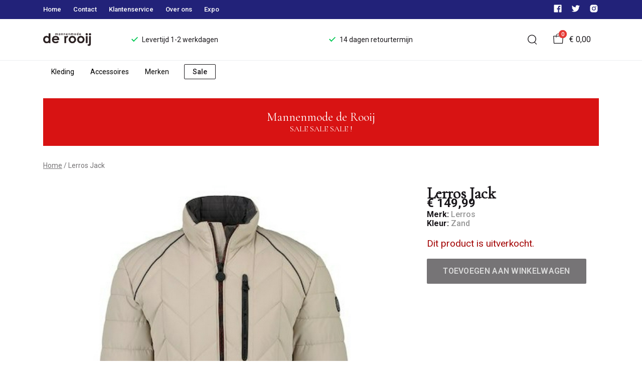

--- FILE ---
content_type: text/html; charset=utf-8
request_url: https://www.mannenmodederooij.nl/lerros-jack-24
body_size: 72906
content:
<!DOCTYPE html>
<html lang="nl">
    <head>
        <meta charset="UTF-8"/><link rel="preconnect" href="https://fonts.googleapis.com">
        <link rel="preconnect" href="https://fonts.gstatic.com" crossorigin>
        <link rel="stylesheet" href="https://fonts.googleapis.com/css?family=DM%20Sans:400,500,600,700,800&amp;display=swap"/><link rel="stylesheet" href="https://fonts.googleapis.com/css?family=Roboto:400,500,600,700&amp;display=swap"/><meta name="viewport" content="width=device-width, initial-scale=1.0"/><link rel="apple-touch-icon" sizes="180x180" href="https://www.mannenmodederooij.nl/media/5344/favicon-1696619265.png?width=180&amp;height=180">
            <link rel="icon" type="image/png" sizes="16x16" href="https://www.mannenmodederooij.nl/media/5344/favicon-1696619265.png?width=16&amp;height=16">
            <link rel="icon" type="image/png" sizes="32x32" href="https://www.mannenmodederooij.nl/media/5344/favicon-1696619265.png?width=32&amp;height=32"><meta name="msapplication-TileColor" content="#ffffff">
        <meta name="theme-color" content="#44464b">
        <link rel="canonical" href="https://www.mannenmodederooij.nl/lerros-jack-24"/><title v-pre>Lerros Jack - Mannenmode de Rooij</title>
        <meta name="description" content=""/>

        
        <script type="application/ld+json">{"@context": "http://schema.org","@type": "Organization","name": "Mannenmode de Rooij"}</script>
        <script type="application/ld+json">{"@context": "http://schema.org","@type": "WebSite","name": "Mannenmode de Rooij","url": "https:\/\/www.mannenmodederooij.nl\/","potentialAction": {"@type": "SearchAction","name": "Search","target": "https:\/\/www.mannenmodederooij.nl\/search?term={term}","query-input": "required name=term"}}</script><script type="application/ld+json">
            {
                "@context": "http:\/\/schema.org",
                "@type": "Store",
                "name": "Mannenmode de Rooij",
                "image": "https:\/\/www.mannenmodederooij.nl\/media\/5341\/logo-1696619265.png?width=500",
                "address": {
                    "@type": "PostalAddress",
                    "addressLocality": "Assen",
                    "postalCode": "9401JE",
                    "streetAddress": "Marktstraat 1",
                    "description": "\nBTW: NL002760897B01\nKVK: 04004860\n",
                    "telephone": "0592 312868",
                    "email": "klantenservice@ivyfashion.nl",
                    "image": "https:\/\/www.mannenmodederooij.nl\/media\/5341\/logo-1696619265.png?width=500"
                },
                "telephone": "0592 312868",
                "url": "https:\/\/www.mannenmodederooij.nl\/",
                "openingHours": ["Maandag 13.00 - 17.30","Dinsdag - Donderdag 09.30 - 17.30","Vrijdag 09.30 - 17.30","Zaterdag 09.30 - 17.00","Koopzondag   2025 ","30  Maart 13.00 - 17.00","25  Mei 13.00 - 17.00","28  September 13.00 - 17.00","26  Oktober 13.00 - 17.00","30  November 13.00 - 17.00","21  December 13.00 - 17.00"," "]
            }
        </script><script type="application/ld+json">
{
    "@context": "http://schema.org",
    "@type": "Product",
    "description": "",
    "name": "Lerros Jack",
    "url": "https:\/\/www.mannenmodederooij.nl\/lerros-jack-24",
    "sku": "4455",
    "brand": "Lerros",
    "additionalProperty": {
        "@type": "PropertyValue",
        "propertyID": "item_group_id",
        "value": "131908"
    },
    "mpn": "4455",
    "image": "https:\/\/www.mannenmodederooij.nl\/media\/5221\/jack-lerros-230929160016-1695996364.jpg",
    "color": "Zand",
    "offers": []
}
</script><meta property="og:title" content="Lerros Jack - Mannenmode de Rooij">
        <meta property="og:type" content="website"/><meta property="og:image" content="https://www.mannenmodederooij.nl/media/5341/logo-1696619265.png?width=500"/><meta property="og:url" content="https://www.mannenmodederooij.nl/lerros-jack-24"/>
        <meta name="twitter:card" content="summary_large_image"/>
        <meta property="og:description" content=""/>
        <meta property="og:site_name" content="Mannenmode de Rooij"/>
        <meta name="twitter:image:alt" content="Mannenmode de Rooij logo"/><style>
    :root {
        --checkout-btn-fw: 400;
         
        --cookie-bar-bg:#000000;
        --cookie-bar-button-bg:#00c853;
        --cookie-bar-button-bg-hover:#00fb68;
        --cookie-bar-button-color:#000000;
        --cookie-bar-button-deny-bg:#c81e00;
        --cookie-bar-button-deny-bg-hover:#d14421;
        --cookie-bar-button-deny-color:#000000;
        --cookie-bar-button-fs:inherit;
        --cookie-bar-button-fw:normal;
        --cookie-bar-color:#ffffff;
        --cookie-bar-fs:0.9rem;
        --cookie-bar-fw:normal;

         
        --color-head:#1a171b;
        --color-primary:#000;
        --color-primary-90:#191919;
        --color-primary-80:#333333;
        --color-primary-70:#4c4c4c;
        --color-primary-60:#666666;
        --color-primary-50:#7f7f7f;
        --color-primary-40:#999999;
        --color-primary-30:#b2b2b2;
        --color-primary-20:#cccccc;
        --color-primary-10:#e5e5e5;
        --color-secondary:#1a171b;
        --color-secondary-90:#312c33;
        --color-secondary-80:#49414c;
        --color-secondary-70:#615665;
        --color-secondary-60:#796b7e;
        --color-secondary-50:#908295;
        --color-secondary-40:#a69baa;
        --color-secondary-30:#bcb4bf;
        --color-secondary-20:#d2cdd4;
        --color-secondary-10:#e8e6e9;
        --color-tertiary:#e53935;
        --color-tertiary-90:#e74c49;
        --color-tertiary-80:#ea605d;
        --color-tertiary-70:#ec7471;
        --color-tertiary-60:#ef8885;
        --color-tertiary-50:#f29b9a;
        --color-tertiary-40:#f4afae;
        --color-tertiary-30:#f7c3c2;
        --color-tertiary-20:#f9d7d6;
        --color-tertiary-10:#fcebea;
        --color-quaternary:#b2ebf2;
        --color-quaternary-90:#8ee1eb;
        --color-quaternary-80:#6ad8e5;
        --color-quaternary-70:#46cfdf;
        --color-quaternary-60:#24c3d7;
        --color-quaternary-50:#1ea3b3;
        --color-quaternary-40:#18828f;
        --color-quaternary-30:#12616b;
        --color-quaternary-20:#0c4147;
        --color-quaternary-10:#062023;
        --color-tile-overlay:#e65905;
        --color-text:#0a0b11;
        --color-text-90:#1b1e2f;
        --color-text-75:#363c5d;
        --color-text-50:#666fa5;

         
        --checkout-font: 'DM Sans';
        --font-size:16px;
        --font-size-tablet:14px;
        --font-size-mobile:14px;
        --font-primary: 'DM Sans';
        --font-secondary-fs:1rem;
        --font-secondary-lh:1.5;
        --font-secondary: 'Roboto';
        --font-weight-head:700;
        --h1-fw:800;
        --h2-fw:800;
        --h5-fw:800;
        --h3-fs:2.25rem;
        --h3-fw:700;

         
        --banner-bg:#000;
        --banner-color:#fff;
        --banner-fs:1rem;
        --banner-title-fs:1.5rem;
        --banner-title-fw:500;
        --banner-title-lh:1.2;
        --banner-text-lh:1.2;

         
        --notification-bg:#352e37;
        --notification-color:#fff;
        --notification-fs:13px;
        --notification-title-fs:13px;
        --notification-title-fw:600;

         
        --top-notification-title-color:#fff;
        --top-notification-text-color:#fff;
        --top-notification-link-color:#2f9cf0;

         
        --blog-date-fs:1.15rem;
        --blog-date-fw:700;
        --blog-description-color:var(--color-text-50);
        --blog-description-fs:1.15rem;
        --blog-title-fs:1.5rem;
        --blog-title-fw:700;

         
        --breadcrumbs-arrow-color:#858585;
        --breadcrumbs-border-color:var(--color-border);
        --breadcrumbs-font:var(--font-secondary);
        --breadcrumbs-text-color:var(--color-text);
        --btn-bdr:2px;
        --btn-bg:var(--color-primary);
        --btn-hover-bg-color:var(--color-primary-90);
        --btn-border:none;
        --btn-border-hover:none;
        --btn-color:#ffffff;
        --btn-color-hover:#ffffff;
        --btn-font:var(--font-secondary);
        --btn-fw:600;
        --btn-sec-bdr:2px;
        --btn-sec-bg:var(--color-secondary);
        --btn-sec-bg-hover:var(--color-secondary-90);
        --btn-sec-border:none;
        --btn-sec-border-hover:none;
        --btn-sec-color:#ffffff;
        --btn-sec-color-hover:#ffffff;
        --btn-sec-font:var(--font-secondary);
        --btn-sec-fw:500;
        --btn-sec-td:none;
        --btn-sec-td-hover:none;
        --btn-td:none;
        --btn-td-hover:none;
        --color-background:#f9f9f9;
        --color-bg:#f2f2f2;
        --color-border:#d9d9d9;
        --color-error:#a30404;
        --color-head:var(--color-secondary);
        --color-success:#04a31e;
        --color-text:var(--color-secondary);
        --color-text-50:#979797;
        --color-text-75:#767476;
        --color-tile-overlay:#e65905;
        --contact-input-bg:#ffffff;
        --font-primary:'Cormorant Garamond', serif;
        --font-secondary:'Roboto';
        --font-secondary-fs:0.875em;
        --font-size:16px;
        --h1-font:var(--font-primary);
        --h1-fs:3rem;
        --h2-font:var(--font-primary);
        --h2-fs:2.6125rem;
        --h3-font:var(--font-primary);
        --h4-font:var(--font-primary);
        --h4-fs:1.75rem;
        --h4-fw:500;
        --h5-font:var(--font-primary);
        --h5-fs:1.5rem;
        --h6-font:var(--font-secondary);
        --h6-fs:1.25rem;
        --h6-fw:bold;
        --h7-font:var(--font-secondary);
        --h7-fs:1rem;
        --h7-fw:bold;
        --input-bdr:2px;
        --input-bg:#ffffff;
        --input-border:1px solid var(--color-border);
        --input-color:var(--color-text);
        --input-filled-bdr:2px;
        --input-filled-bg:var(--color-bg);
        --input-filled-border:none;
        --input-filled-color:var(--color-text);
        --input-filled-font:var(--font-secondary);
        --input-filled-fw:normal;
        --input-filled-placeholder:var(--color-text-50);
        --input-filled-td:none;
        --input-font:var(--font-secondary);
        --input-fw:normal;
        --input-placeholder:var(--color-text-50);
        --input-td:none;
        --link-color:#e65905;
        --link-color-hover:var(--color-primary);
        --link-font:var(--font-secondary);
        --link-fw:500;
        --link-td:none;
        --link-td-hover:underline;
        --settings-container-size:1140px;
        --settings-header-container-size:1140px;
        --tile-bg:#ffffff;
        --tile-heading-color:#1a171b;
        --tile-heading-font:var(--font-primary);
        --tile-heading-fs:1.3125rem;
        --tile-heading-fw:var(--h3-fw);

         
        --cart-price-fs:0.8rem;
        --cart-price-fw:500;
        --cart-product-fs:0.8rem;
        --cart-product-fw:400;
        --cart-product-title-fs:1rem;
        --cart-product-title-fw:500;
        --checkout-border-color:var(--color-border);
        --checkout-btn-bdr:var(--btn-bdr);
        --checkout-btn-bg:#e65905;
        --checkout-btn-border:var(--btn-border);
        --checkout-btn-font:var(--btn-font);
        --checkout-btn-fs:1em;
        --checkout-btn-fw:var(--btn-fw);
        --checkout-btn-td:none;
        --checkout-cart-item-fs:0.9rem;
        --checkout-cart-title-fs:1rem;
        --checkout-cart-title-fw:800;
        --checkout-confirm-button:var(--btn-bg);
        --checkout-font:var(--font-secondary);
        --checkout-fs:1em;
        --checkout-input-bg:#f3f3f3;
        --checkout-link:#2f9cf0;
        --checkout-payment-option-active-bg:#fff1e8;
        --checkout-payment-option-active-border-color:#e65905;
        --checkout-sendmethod-bg-active:#fff1e8;
        --checkout-sendmethod-border-active:1px solid #e65905;
        --checkout-sendmethod-color-active:#333;
        --checkout-sendmethod-icon-active:5px solid #e65905;

         
        --filter-title-color:var(--color-head);
        --filter-title-font:var(--h1-font);
        --filter-title-fs:1rem;
        --filter-title-transform:uppercase;

         
        --footer-main-bg:var(--color-secondary);
        --footer-main-border:none;
        --footer-main-color:#ffffff;
        --footer-main-head-color:var(--footer-main-color);
        --footer-main-head-font:var(--h5-font);
        --footer-main-head-fs:1.5rem;
        --footer-main-head-fw:var(--h5-fw);
        --footer-main-head-small-fs:1rem;
        --footer-main-menu-color:var(--footer-main-color);
        --footer-main-menu-color-hover:var(--footer-main-color);
        --footer-main-menu-font:var(--font-secondary);
        --footer-main-menu-fs:inherit;
        --footer-main-menu-fw:700;
        --footer-main-menu-td:none;
        --footer-main-menu-td-hover:underline;
        --footer-main-txt-color:rgba(255, 255, 255, 0.7);
        --footer-main-txt-font:var(--font-secondary);
        --footer-main-txt-fs:0.813rem;
        --footer-main-txt-fw:normal;
        --footer-main-txt-lh:1.5;
        --footer-main-txt-opacity:inherit;
        --footer-social-color:var(--footer-main-txt-color);
        --footer-social-color-hover:#ffffff;
        --footer-sub-txt-color:var(--footer-main-txt-color);

         
        --header-bg:#ffffff;
        --header-cart-count-bg:var(--color-tertiary);
        --header-cart-count-border:none;
        --header-cart-count-color:#ffffff;
        --header-center-bg:transparent;
        --header-center-color:#1a171b;
        --header-center-margin:12px 0;
        --header-center-mobile-margin:24px 0;
        --header-container-size:1140px;
        --header-dropdown-bg:#ffffff;
        --header-dropdown-color:var(--color-text);
        --header-dropdown-heading-color:var(--color-head);
        --header-dropdown-heading-font:var(--h6-font);
        --header-dropdown-heading-fw:var(--h6-fw);
        --header-dropdown-item-color:var(--color-text-75);
        --header-dropdown-item-color-hover:var(--color-text);
        --header-dropdown-item-font:var(--font-secondary);
        --header-dropdown-item-fs:.875rem;
        --header-dropdown-item-fw:normal;
        --header-dropdown-item-lh:1.22;
        --header-dropdown-item-td:none;
        --header-dropdown-item-td-hover:underline;
        --header-logo-padding-bottom:none;
        --header-logo-padding-left:none;
        --header-logo-padding-right:none;
        --header-logo-padding-top:none;
        --header-logo-width:176px;
        --header-logo-width-mobile:62px;
        --header-main-logo-align-items:inherit;
        --header-main-logo-display:inherit;
        --header-main-logo-justify-content:inherit;
        --header-nav-bg:#ffffff;
        --header-nav-border:1px solid #edeef0;
        --header-nav-border-bottom:none;
        --header-nav-border-top:1px solid #edeef0;
        --header-nav-center-border-bottom:none;
        --header-nav-center-border-top:none;
        --header-nav-inner-bg:transparent;
        --header-nav-item-bg:#ffffff;
        --header-nav-item-bg-hover:#1e191a;
        --header-nav-item-border:none;
        --header-nav-item-border-hover:none;
        --header-nav-item-color:#000000;
        --header-nav-item-color-hover:#ffffff;
        --header-nav-item-font:var(--font-secondary);
        --header-nav-item-fs:0.875rem;
        --header-nav-item-fw:normal;
        --header-nav-item-fw-hover:normal;
        --header-nav-item-td:none;
        --header-nav-item-td-hover:none;
        --header-nav-mobile-border-color:var(--color-border);
        --header-nav-mobile-hamburger-color:black;
        --header-nav-mobile-new-bdr:2px;
        --header-nav-mobile-new-bg:var(--color-thirtiary);
        --header-nav-mobile-new-bg-hover:var(--color-thirtiary-90);
        --header-nav-mobile-new-border:none;
        --header-nav-mobile-new-color:var(--header-nav-mobile-text-color);
        --header-nav-mobile-new-color-hover:#ffffff;
        --header-nav-mobile-new-font:var(--font-secondary);
        --header-nav-mobile-new-fw:500;
        --header-nav-mobile-sale-bdr:2px;
        --header-nav-mobile-sale-bg:var(--color-tertiary);
        --header-nav-mobile-sale-bg-hover:var(--color-tertiary-90);
        --header-nav-mobile-sale-border:none;
        --header-nav-mobile-sale-color:#ffffff;
        --header-nav-mobile-sale-color-hover:#ffffff;
        --header-nav-mobile-sale-font:var(--font-secondary);
        --header-nav-mobile-sale-fw:500;
        --header-nav-mobile-text-color:var(--color-text);
        --header-nav-new-bdr:2px;
        --header-nav-new-bg:none;
        --header-nav-new-bg-hover:var(--color-quaternary);
        --header-nav-new-border:1px solid var(--color-tertiary);
        --header-nav-new-color:var(--header-nav-mobile-text-color);
        --header-nav-new-color-hover:var(--header-nav-mobile-text-color);
        --header-nav-new-font:var(--font-secondary);
        --header-nav-new-fs:0.875rem;
        --header-nav-new-fw:500;
        --header-nav-new-td:inherit;
        --header-nav-new-td-hover:none;
        --header-nav-sale-bdr:2px;
        --header-nav-sale-bg:none;
        --header-nav-sale-bg-hover:var(--color-tertiary);
        --header-nav-sale-border:1px solid var(--color-secondary);
        --header-nav-sale-color:var(--color-secondary);
        --header-nav-sale-color-hover:#ffffff;
        --header-nav-sale-font:var(--font-secondary);
        --header-nav-sale-fs:0.875rem;
        --header-nav-sale-fw:500;
        --header-nav-sale-td:inherit;
        --header-nav-sale-td-hover:none;
        --header-top-bg:#222279;
        --header-top-border-bottom:none;
        --header-top-border-bottom-inner:none;
        --header-top-color:var(--color-text);
        --header-top-font:var(--font-secondary);
        --header-top-fw:500;
        --header-top-link-color:#ffffff;
        --header-top-link-color-hover:#ffffff;
        --header-top-link-fw:inherit;
        --header-top-nav-fs:0.8125rem;
        --header-top-social-color:#ffffff;
        --header-top-social-color-hover:#ffffff;
        --header-usps-color:var(--color-text);
        --header-usps-font:var(--font-secondary);
        --header-usps-fs:0.875rem;
        --header-usps-fw:400;
        --header-usps-icon-color:#00c853;

         
        --newsletter-bg:#ffffff;
        --newsletter-border:1px solid #edeef0;
        --newsletter-border-top:none;
        --newsletter-cta-bg:var(--btn-bg);
        --newsletter-cta-bg-hover:var(--btn-bg-hover);
        --newsletter-cta-color:var(--btn-color);
        --newsletter-cta-color-hover:var(--btn-color-hover);
        --newsletter-cta-fw:inherit;
        --newsletter-cta-text-transform:none;
        --newsletter-form-bg:#ffffff;
        --newsletter-form-input-border:none;
        --newsletter-form-input-color:inherit;
        --newsletter-form-input-opacity:inherit;
        --newsletter-heading-color:#0575cb;
        --newsletter-heading-font:var(--h1-font);
        --newsletter-heading-fs:2.250em;
        --newsletter-heading-fw:var(--h1-fw);
        --newsletter-inner-bg:var(--newsletter-bg);
        --newsletter-inner-border:none;
        --newsletter-text-color:var(--color-text-75);
        --newsletter-text-font:var(--font-secondary);
        --newsletter-text-fs:0.938em;
        --newsletter-text-fw:normal;
        --newsletter-text-opacity:inherit;
        --newsletter-text-transform:none;

         
        --order-btn-bg:#E65905;
        --order-btn-bg-hover:#fb7223;
        --order-btn-border-color:#cd4f04;
        --order-btn-color:#ffffff;
        --order-btn-color-hover:#ffffff;
        --order-btn-disabled-color:#d9d9d9;
        --order-btn-disabled-bg:#767476;

         
        --product-desc-heading-color:var(--color-head);
        --product-desc-heading-font:var(--h1-font);
        --product-desc-heading-fw:800;
        --product-desc-heading-fs:2rem;
        --product-desc-heading-fs-mobile:1.6rem;
        --product-desc-text-color:var(--color-text-50);
        --product-desc-text-font:var(--font-secondary);
        --product-desc-text-fw:normal;
        --product_desc_text_lh:1.5;
        --product-detail-link-color:var(--link-color);
        --product-detail-nav-fs:1.2rem;
        --product-detail-nav-fw:500;
        --product-detail-nav-highlight:var(--color-secondary);
        --product-detail-sold-out-color:var(--color-error);
        --product-detail-sold-out-fs:1.2rem;
        --product-price-color:var(--color-text);
        --product-price-font:var(--font-secondary);
        --product-price-fw:bold;
        --product-price-label-color:var(--color-text-50);
        --product-price-label-font:var(--font-secondary);
        --product-price-label-fw:500;
        --product-price-sale-color:var(--color-thirtiary);
        --product-tile-border:var(--color-border);
        --product-tile-font:var(--font-secondary);
        --product-tile-new-bg:var(--color-secondary);
        --product-tile-new-color:#fff;
        --product-tile-price-color:var(--product-tile-title-color);
        --product-tile-price-justify:inherit;
        --product-tile-price-sale-color:var(--color-thirtiary);
        --product-tile-sale-bg:var(--color-thirtiary);
        --product-tile-sale-color:#fff;
        --product-tile-sale-tag-bg:#e53935;
        --product-tile-sale-tag-color:#ffffff;
        --product-tile-sale-percentage-tag-color:#fff;
        --product-tile-sale-percentage-tag-bg:#e53935;
        --product-tile-text-align:inherit;
        --product-tile-title-color:var(--color-secondary);
        --product-tile-title-fs:13px;
        --product-tile-title-weight:500;
        --product-tile-title-lh:1;
        --product-tile-variants-display-mobile:none;
        --product-usps-icon-color:#00c853;
        --product-usps-text-color:var(--color-text);
        --product-usps-text-font:var(--font-secondary);
        --product-usps-text-fs:1rem;
        --product-usps-text-fw:normal;
        --product-variant-color:var(--color-secondary);

        --product-overview-grid-template-columns:6;
        --product-overview-grid-template-columns-lg:4;
        --product-overview-grid-column-gap:;
        --product-overview-grid-row-gap:;


        --category-title-font:var(--h1-font);
        --category-title-fw:var(--h1-fw);
        --category-title-color:var(--color-head);
        --category-title-fs:clamp(24px, 21.7142857143px + .7142857143vw, 32px);
    }
</style>

<script type="text/javascript">var EventBus=function(){function i(t){t===void 0&&(t="event-bus"),this.history=[],this.eventTarget=document.appendChild(document.createComment(t))}return i.prototype.on=function(t,e,n){var o;n===void 0&&(n=!0),n&&((o=this.history[t])!==null&&o!==void 0?o:[]).forEach(function(r){e(r)}),this.eventTarget.addEventListener(t,e)},i.prototype.once=function(t,e){this.eventTarget.addEventListener(t,e,{once:!0})},i.prototype.off=function(t,e){this.eventTarget.removeEventListener(t,e)},i.prototype.emit=function(t,e){var n=new CustomEvent(t,{detail:e});return this.history[t]===void 0&&(this.history[t]=[]),this.history[t].push(n),this.eventTarget.dispatchEvent(n)},i}(),eventbus=new EventBus;</script>

        <script type="module" crossorigin src="/public/index.b7e52fbf.js"></script>
        <link rel="stylesheet" href="/public/main.b815f6d6.css">
        <script type="text/javascript">
            var t = {"cart.button.close":"Sluit winkelwagen","cart.empty.text":"Uw winkelwagen is leeg.","collection.filter.button_apply":"Toepassen","collection.filter.button_clear":"Wissen","collection.filter.button_close":"Sluiten","collection.filter.button_reset_filters":"Reset filters","collection.filter.chosen_filters":"Chosen filters","collection.filter.title":"Filter","collection.product_overview.button_back":"Terug naar de homepagina","collection.product_overview.no_products_found":"Geen producten gevonden","collection.product_overview.search_title":"Zoekresultaten voor '{{term}}'","collection.product_overview.title":"Collectie","collection.product_overview.total":"{{total}} resultaten","collection.products.show_all_products":"Bekijk alles van {{collection}}","collection.sorting.manual":"Relevantie","collection.sorting.newest":"Nieuwste eerst","collection.sorting.oldest":"Oudste eerst","collection.sorting.price_high":"Prijs hoog - laag","collection.sorting.price_low":"Prijs laag - hoog","contact.error.already_submitted":"Contactformulier is verstuurd","contact.error.general":"Er ging iets fout bij het versturen van het contactformulier","contact.form.button_submit":"Versturen","contact.form.field_comment_label":"Vraag","contact.form.field_email_label":"E-mail","contact.form.field_name_label":"Naam","contact.form.field_phone_label":"Telefoonnummer (optioneel)","contact.form.title":"Contactgegevens","contact.general.title":"Contact","contact.message.already_submitted":"Contactformulier is verstuurd","contact.opening_hours.title":"Openingstijden","error.default.description":"Er ging iets fout!","error.default.title":"Error","global.error.text":"Er is iets fout gegaan.","global.error.title":"Fout","global.not_found.text":"De pagina die u zoekt bestaat niet.","global.not_found.title":"Pagina niet gevonden","global.price.free":"Free","global.search.button_search":"Zoeken","global.search.label":"Zoeken","global.search.placeholder":"Zoek voor producten","global.shop.go_to_home":"Naar de homepagina","global.shop.title":"Mannenmode de Rooij","global.social.follow_us":"Volg ons","menu.mobile.title":"Menu","menu.mobile.visit":"Ga naar {{title}}","newsletter.default.description":"Schrijf je hier in voor de nieuwsbrief en blijf op de hoogte van de laatste trend!","newsletter.default.disclaimer":"","newsletter.default.label":"E-mailadres","newsletter.default.placeholder":"Jouw e-mailadres!","newsletter.default.subscribe_button":"Aanmelden","newsletter.default.title":"Blijf op de hoogte","newsletter.message.error":"Inschrijven voor de nieuwsbrief is mislukt.","newsletter.message.success":"U bent ingeschreven voor de nieuwsbrief!","product.price.sale_from":"{{price}}","product.tags.new":"Nieuw","product.tags.sale":"Sale","product_detail.description.area_label":"Productomschrijving","product_detail.description.hide":"Verberg","product_detail.description.section":"Productomschrijving","product_detail.description.show_more":"Meer tonen","product_detail.description.title":"Omschrijving","product_detail.product_info.area_label":"Productinformatie","product_detail.product_info.product_number":"Productnummer","product_detail.product_info.section":"Productinformatie","product_detail.product_info.sold_out":"Dit product is uitverkocht.","product_detail.product_info.title":"Productinformatie","top_notification.button.close":"Sluiten"};
            var translate = function(k, r = {}) {
                var m = k;
                if (typeof t === 'object' && k in t) {
                    m = t[k];
                }
                Object.keys(r).map((find) => {
                    m = m.replace("{{" + find + "}}", r[find])
                });
                return m
            }
            window.translate = translate;
        </script>
        <script type="text/javascript">
            window.searchRoute = "https://www.mannenmodederooij.nl/search";

            window.generateRoute = function(name) {
                if (name == 'cart') {
                    return "https://www.mannenmodederooij.nl/cart";
                }

                if (name == 'checkout') {
                    return "https://www.mannenmodederooij.nl/checkout";
                }

                if (name == 'homepage') {
                    return "https://www.mannenmodederooij.nl/";
                }

                if (name == 'checkout_pickup_point_postnl') {
                    return '/checkout/postnl_pickup' + window.location.search;
                }
            };
        </script><!--- Replaces font(s): 'Cormorant Garamond' --->

                          <link href="https://fonts.googleapis.com/css2?family=Cormorant+Garamond&amp;display=swap" rel="stylesheet"></head>
    <body><section id="app" v-cloak>
        <notifications position="top center" style="padding-top: 1em;" width="50%"></notifications><header class="o-header">
            <div class="o-header__main">
                <div class="m-header-top u-visible@lg">
                <div class="m-header-top__inner o-container o-container--header">
                    <base-top-menu :menu-items="[{&#34;items&#34;:null,&#34;name&#34;:&#34;Home&#34;,&#34;tags&#34;:[],&#34;url&#34;:&#34;/&#34;},{&#34;items&#34;:null,&#34;name&#34;:&#34;Contact&#34;,&#34;tags&#34;:[],&#34;url&#34;:&#34;https://www.mannenmodederooij.nl/contact&#34;},{&#34;items&#34;:null,&#34;name&#34;:&#34;Klantenservice&#34;,&#34;tags&#34;:[],&#34;url&#34;:&#34;https://www.mannenmodederooij.nl/klantenservice&#34;},{&#34;items&#34;:null,&#34;name&#34;:&#34;Over ons&#34;,&#34;tags&#34;:[],&#34;url&#34;:&#34;https://www.mannenmodederooij.nl/over-ons&#34;},{&#34;items&#34;:null,&#34;name&#34;:&#34;Expo&#34;,&#34;tags&#34;:[],&#34;url&#34;:&#34;https://www.mannenmodederooij.nl/expo&#34;}]"></base-top-menu>
                    <div class="m-header-top__right">
                        <div class="m-header__reviews"></div>
                        <base-social-icons :social-media-icons="[{&#34;type&#34;:&#34;facebook&#34;,&#34;url&#34;:&#34;https://www.facebook.com/mannenmodederooij/&#34;},{&#34;type&#34;:&#34;twitter&#34;,&#34;url&#34;:&#34;https://twitter.com/info_rooij&#34;},{&#34;type&#34;:&#34;instagram&#34;,&#34;url&#34;:&#34;https://www.instagram.com/mannenmodederooij&#34;}]"></base-social-icons>
                        <div class="m-header-language-select"></div>
                    </div>
                </div>
                </div>

                <div class="m-header-center headroom" ref="header">
                <div class="m-header-center__inner o-container o-container--header">
                    <base-mobile-menu-button></base-mobile-menu-button><base-logo shop-name="Mannenmode de Rooij" :logo-link="&#34;https://www.mannenmodederooij.nl/media/5341/logo-1696619265.png&#34;" :height="88" :width="268"></base-logo><base-usps :usps="[&#34;Levertijd 1-2 werkdagen&#34;,&#34;14 dagen retourtermijn&#34;]"></base-usps>
                    <ul class="m-header-center__icon-list" aria-label="Zoeken">
                    <li class="m-header-center__icon-item" data-searchbar="">
                        <base-search-button></base-search-button>
                    </li>
                    <li class="m-header-center__icon-item">
                        <base-cart-button></base-cart-button>
                    </li>
                    </ul>
                </div>
                </div>

                <div class="kiyohStarsMobile"></div>
                <base-mobile-usps :usps="[&#34;Levertijd 1-2 werkdagen&#34;,&#34;14 dagen retourtermijn&#34;]"></base-mobile-usps>
                <div class="m-header-nav u-visible@lg">
                <div class="o-container o-container--header">
                    <base-main-menu :menu-items="[{&#34;items&#34;:[{&#34;items&#34;:[{&#34;items&#34;:null,&#34;name&#34;:&#34;Truien en Vesten&#34;,&#34;tags&#34;:[],&#34;url&#34;:&#34;https://www.mannenmodederooij.nl/kleding/truien-en-vesten&#34;},{&#34;items&#34;:null,&#34;name&#34;:&#34;Sweatshirts&#34;,&#34;tags&#34;:[],&#34;url&#34;:&#34;https://www.mannenmodederooij.nl/kleding/sweatshirts&#34;},{&#34;items&#34;:null,&#34;name&#34;:&#34;Polo&#39;s en T-shirts&#34;,&#34;tags&#34;:[],&#34;url&#34;:&#34;https://www.mannenmodederooij.nl/kleding/polos-en-t-shirts&#34;},{&#34;items&#34;:null,&#34;name&#34;:&#34;Overhemden&#34;,&#34;tags&#34;:[],&#34;url&#34;:&#34;https://www.mannenmodederooij.nl/kleding/t-shirts&#34;},{&#34;items&#34;:null,&#34;name&#34;:&#34;Broeken&#34;,&#34;tags&#34;:[],&#34;url&#34;:&#34;https://www.mannenmodederooij.nl/kleding/broeken&#34;},{&#34;items&#34;:null,&#34;name&#34;:&#34;Jeans&#34;,&#34;tags&#34;:[],&#34;url&#34;:&#34;https://www.mannenmodederooij.nl/kleding/jeans&#34;},{&#34;items&#34;:null,&#34;name&#34;:&#34;Shorts&#34;,&#34;tags&#34;:[],&#34;url&#34;:&#34;https://www.mannenmodederooij.nl/kleding/shorts&#34;},{&#34;items&#34;:null,&#34;name&#34;:&#34;Jassen en Jacks&#34;,&#34;tags&#34;:[],&#34;url&#34;:&#34;https://www.mannenmodederooij.nl/kleding/jassen-en-jacks&#34;},{&#34;items&#34;:null,&#34;name&#34;:&#34;Kolberts en Kostuums&#34;,&#34;tags&#34;:[],&#34;url&#34;:&#34;https://www.mannenmodederooij.nl/kleding/kolberts-en-kostuums&#34;},{&#34;items&#34;:null,&#34;name&#34;:&#34;Spencer&#34;,&#34;tags&#34;:[],&#34;url&#34;:&#34;https://www.mannenmodederooij.nl/kleding/spencer&#34;},{&#34;items&#34;:null,&#34;name&#34;:&#34;Serafino&#34;,&#34;tags&#34;:[],&#34;url&#34;:&#34;https://www.mannenmodederooij.nl/kleding/serafino&#34;},{&#34;items&#34;:null,&#34;name&#34;:&#34;Bodywarmer&#34;,&#34;tags&#34;:[],&#34;url&#34;:&#34;https://www.mannenmodederooij.nl/kleding/bodywarmer&#34;},{&#34;items&#34;:null,&#34;name&#34;:&#34;Gilets&#34;,&#34;tags&#34;:[],&#34;url&#34;:&#34;https://www.mannenmodederooij.nl/kleding/gilets&#34;},{&#34;items&#34;:null,&#34;name&#34;:&#34;Overshirt&#34;,&#34;tags&#34;:[],&#34;url&#34;:&#34;https://www.mannenmodederooij.nl/kleding/overshirt&#34;}],&#34;name&#34;:&#34;Categorieën&#34;,&#34;tags&#34;:[],&#34;url&#34;:&#34;https://www.mannenmodederooij.nl/kleding&#34;},{&#34;items&#34;:[{&#34;items&#34;:null,&#34;name&#34;:&#34;Baileys&#34;,&#34;tags&#34;:[],&#34;url&#34;:&#34;https://www.mannenmodederooij.nl/baileys-1/kleding&#34;},{&#34;items&#34;:null,&#34;name&#34;:&#34;Boston Brothers&#34;,&#34;tags&#34;:[],&#34;url&#34;:&#34;https://www.mannenmodederooij.nl/boston-brothers/kleding&#34;},{&#34;items&#34;:null,&#34;name&#34;:&#34;Brax&#34;,&#34;tags&#34;:[],&#34;url&#34;:&#34;https://www.mannenmodederooij.nl/brax/kleding&#34;},{&#34;items&#34;:null,&#34;name&#34;:&#34;Bugatti&#34;,&#34;tags&#34;:[],&#34;url&#34;:&#34;https://www.mannenmodederooij.nl/bugatti/kleding&#34;},{&#34;items&#34;:null,&#34;name&#34;:&#34;Cabano&#34;,&#34;tags&#34;:[],&#34;url&#34;:&#34;https://www.mannenmodederooij.nl/cabano/kleding&#34;},{&#34;items&#34;:null,&#34;name&#34;:&#34;Casamoda&#34;,&#34;tags&#34;:[],&#34;url&#34;:&#34;https://www.mannenmodederooij.nl/casamoda/kleding&#34;},{&#34;items&#34;:null,&#34;name&#34;:&#34;Cavani&#34;,&#34;tags&#34;:[],&#34;url&#34;:&#34;https://www.mannenmodederooij.nl/cavani/kleding&#34;},{&#34;items&#34;:null,&#34;name&#34;:&#34;Chris Cayne&#34;,&#34;tags&#34;:[],&#34;url&#34;:&#34;https://www.mannenmodederooij.nl/chris-cayne/kleding&#34;},{&#34;items&#34;:null,&#34;name&#34;:&#34;Culture&#34;,&#34;tags&#34;:[],&#34;url&#34;:&#34;https://www.mannenmodederooij.nl/culture/kleding&#34;},{&#34;items&#34;:null,&#34;name&#34;:&#34;Digel&#34;,&#34;tags&#34;:[],&#34;url&#34;:&#34;https://www.mannenmodederooij.nl/digel/kleding&#34;},{&#34;items&#34;:null,&#34;name&#34;:&#34;DNR&#34;,&#34;tags&#34;:[],&#34;url&#34;:&#34;https://www.mannenmodederooij.nl/donders/kleding&#34;},{&#34;items&#34;:null,&#34;name&#34;:&#34;Eden Valley&#34;,&#34;tags&#34;:[],&#34;url&#34;:&#34;https://www.mannenmodederooij.nl/eden-valley/kleding&#34;},{&#34;items&#34;:null,&#34;name&#34;:&#34;Falabella&#34;,&#34;tags&#34;:[],&#34;url&#34;:&#34;https://www.mannenmodederooij.nl/cornalli/kleding&#34;},{&#34;items&#34;:null,&#34;name&#34;:&#34;Fellows United&#34;,&#34;tags&#34;:[],&#34;url&#34;:&#34;https://www.mannenmodederooij.nl/fellows-united/kleding&#34;},{&#34;items&#34;:null,&#34;name&#34;:&#34;Gate One&#34;,&#34;tags&#34;:[],&#34;url&#34;:&#34;https://www.mannenmodederooij.nl/gate-one/kleding&#34;},{&#34;items&#34;:null,&#34;name&#34;:&#34;Giordano&#34;,&#34;tags&#34;:[],&#34;url&#34;:&#34;https://www.mannenmodederooij.nl/giordano/kleding&#34;},{&#34;items&#34;:null,&#34;name&#34;:&#34;Girav&#34;,&#34;tags&#34;:[],&#34;url&#34;:&#34;https://www.mannenmodederooij.nl/girav/kleding&#34;},{&#34;items&#34;:null,&#34;name&#34;:&#34;Crossfield&#34;,&#34;tags&#34;:[],&#34;url&#34;:&#34;https://www.mannenmodederooij.nl/grossfield/kleding&#34;},{&#34;items&#34;:null,&#34;name&#34;:&#34;Le Dub&#34;,&#34;tags&#34;:[],&#34;url&#34;:&#34;https://www.mannenmodederooij.nl/le-dub/kleding&#34;},{&#34;items&#34;:null,&#34;name&#34;:&#34;Lerros&#34;,&#34;tags&#34;:[],&#34;url&#34;:&#34;https://www.mannenmodederooij.nl/lerros/kleding&#34;},{&#34;items&#34;:null,&#34;name&#34;:&#34;Manderley&#34;,&#34;tags&#34;:[],&#34;url&#34;:&#34;https://www.mannenmodederooij.nl/manderley/kleding&#34;},{&#34;items&#34;:null,&#34;name&#34;:&#34;Meyer&#34;,&#34;tags&#34;:[],&#34;url&#34;:&#34;https://www.mannenmodederooij.nl/meyer/kleding&#34;},{&#34;items&#34;:null,&#34;name&#34;:&#34;Milestone&#34;,&#34;tags&#34;:[],&#34;url&#34;:&#34;https://www.mannenmodederooij.nl/milestone/kleding&#34;},{&#34;items&#34;:null,&#34;name&#34;:&#34;Nickel&#34;,&#34;tags&#34;:[],&#34;url&#34;:&#34;https://www.mannenmodederooij.nl/nickel/kleding&#34;},{&#34;items&#34;:null,&#34;name&#34;:&#34;Olymp&#34;,&#34;tags&#34;:[],&#34;url&#34;:&#34;https://www.mannenmodederooij.nl/olymp/kleding&#34;},{&#34;items&#34;:null,&#34;name&#34;:&#34;R.B. Boston&#34;,&#34;tags&#34;:[],&#34;url&#34;:&#34;https://www.mannenmodederooij.nl/rb-boston/kleding&#34;},{&#34;items&#34;:null,&#34;name&#34;:&#34;Redmond&#34;,&#34;tags&#34;:[],&#34;url&#34;:&#34;https://www.mannenmodederooij.nl/redmond/kleding&#34;},{&#34;items&#34;:null,&#34;name&#34;:&#34;Reset&#34;,&#34;tags&#34;:[],&#34;url&#34;:&#34;https://www.mannenmodederooij.nl/reset/kleding&#34;},{&#34;items&#34;:null,&#34;name&#34;:&#34;Slater T-Shirts&#34;,&#34;tags&#34;:[],&#34;url&#34;:&#34;https://www.mannenmodederooij.nl/slater-t-shirts/kleding&#34;},{&#34;items&#34;:null,&#34;name&#34;:&#34;Thomas Goodwin&#34;,&#34;tags&#34;:[],&#34;url&#34;:&#34;https://www.mannenmodederooij.nl/thomas-goodwin/kleding&#34;},{&#34;items&#34;:null,&#34;name&#34;:&#34;Venti&#34;,&#34;tags&#34;:[],&#34;url&#34;:&#34;https://www.mannenmodederooij.nl/venti/kleding&#34;},{&#34;items&#34;:null,&#34;name&#34;:&#34;Weiss&#34;,&#34;tags&#34;:[],&#34;url&#34;:&#34;https://www.mannenmodederooij.nl/weiss/kleding&#34;},{&#34;items&#34;:null,&#34;name&#34;:&#34;Zuitable&#34;,&#34;tags&#34;:[],&#34;url&#34;:&#34;https://www.mannenmodederooij.nl/zuitable/kleding&#34;}],&#34;name&#34;:&#34;Merken&#34;,&#34;tags&#34;:[],&#34;url&#34;:&#34;https://www.mannenmodederooij.nl/kleding&#34;}],&#34;name&#34;:&#34;Kleding&#34;,&#34;tags&#34;:[],&#34;url&#34;:&#34;https://www.mannenmodederooij.nl/kleding&#34;},{&#34;items&#34;:[{&#34;items&#34;:[{&#34;items&#34;:null,&#34;name&#34;:&#34;Riemen&#34;,&#34;tags&#34;:[],&#34;url&#34;:&#34;https://www.mannenmodederooij.nl/accessoires/riemen&#34;},{&#34;items&#34;:null,&#34;name&#34;:&#34;Petten&#34;,&#34;tags&#34;:[],&#34;url&#34;:&#34;https://www.mannenmodederooij.nl/accessoires/petten&#34;},{&#34;items&#34;:null,&#34;name&#34;:&#34;Shawls&#34;,&#34;tags&#34;:[],&#34;url&#34;:&#34;https://www.mannenmodederooij.nl/accessoires/shawls&#34;},{&#34;items&#34;:null,&#34;name&#34;:&#34;Stropdas&#34;,&#34;tags&#34;:[],&#34;url&#34;:&#34;https://www.mannenmodederooij.nl/accessoires/stropdas&#34;},{&#34;items&#34;:null,&#34;name&#34;:&#34;Schoenen&#34;,&#34;tags&#34;:[],&#34;url&#34;:&#34;https://www.mannenmodederooij.nl/accessoires/schoenen&#34;},{&#34;items&#34;:null,&#34;name&#34;:&#34;Muts&#34;,&#34;tags&#34;:[],&#34;url&#34;:&#34;https://www.mannenmodederooij.nl/accessoires/muts&#34;},{&#34;items&#34;:null,&#34;name&#34;:&#34;Sokken&#34;,&#34;tags&#34;:[],&#34;url&#34;:&#34;https://www.mannenmodederooij.nl/accessoires/sokken-1&#34;},{&#34;items&#34;:null,&#34;name&#34;:&#34;Vlinderdas&#34;,&#34;tags&#34;:[],&#34;url&#34;:&#34;https://www.mannenmodederooij.nl/accessoires/vlinderdas&#34;},{&#34;items&#34;:null,&#34;name&#34;:&#34;Tassen&#34;,&#34;tags&#34;:[],&#34;url&#34;:&#34;https://www.mannenmodederooij.nl/accessoires/tassen&#34;}],&#34;name&#34;:&#34;Categorieën&#34;,&#34;tags&#34;:[],&#34;url&#34;:&#34;https://www.mannenmodederooij.nl/accessoires&#34;},{&#34;items&#34;:[{&#34;items&#34;:null,&#34;name&#34;:&#34;Casamoda&#34;,&#34;tags&#34;:[],&#34;url&#34;:&#34;https://www.mannenmodederooij.nl/casamoda/accessoires&#34;},{&#34;items&#34;:null,&#34;name&#34;:&#34;Cavani&#34;,&#34;tags&#34;:[],&#34;url&#34;:&#34;https://www.mannenmodederooij.nl/cavani/accessoires&#34;},{&#34;items&#34;:null,&#34;name&#34;:&#34;Digel&#34;,&#34;tags&#34;:[],&#34;url&#34;:&#34;https://www.mannenmodederooij.nl/digel/accessoires&#34;},{&#34;items&#34;:null,&#34;name&#34;:&#34;Horka&#34;,&#34;tags&#34;:[],&#34;url&#34;:&#34;https://www.mannenmodederooij.nl/horka/accessoires&#34;},{&#34;items&#34;:null,&#34;name&#34;:&#34;Lerros&#34;,&#34;tags&#34;:[],&#34;url&#34;:&#34;https://www.mannenmodederooij.nl/lerros/accessoires&#34;},{&#34;items&#34;:null,&#34;name&#34;:&#34;MAICA&#34;,&#34;tags&#34;:[],&#34;url&#34;:&#34;https://www.mannenmodederooij.nl/maica/accessoires&#34;},{&#34;items&#34;:null,&#34;name&#34;:&#34;SF Riem&#34;,&#34;tags&#34;:[],&#34;url&#34;:&#34;https://www.mannenmodederooij.nl/sf-riem-4/accessoires&#34;},{&#34;items&#34;:null,&#34;name&#34;:&#34;Tresanti&#34;,&#34;tags&#34;:[],&#34;url&#34;:&#34;https://www.mannenmodederooij.nl/tresanti/accessoires&#34;},{&#34;items&#34;:null,&#34;name&#34;:&#34;Daniel Ray&#34;,&#34;tags&#34;:[],&#34;url&#34;:&#34;https://www.mannenmodederooij.nl/daniel-ray/accessoires&#34;}],&#34;name&#34;:&#34;Merken&#34;,&#34;tags&#34;:[],&#34;url&#34;:&#34;https://www.mannenmodederooij.nl/accessoires&#34;}],&#34;name&#34;:&#34;Accessoires&#34;,&#34;tags&#34;:[],&#34;url&#34;:&#34;https://www.mannenmodederooij.nl/accessoires&#34;},{&#34;items&#34;:null,&#34;name&#34;:&#34;Merken&#34;,&#34;tags&#34;:[],&#34;url&#34;:&#34;https://www.mannenmodederooij.nl/merken&#34;},{&#34;items&#34;:null,&#34;name&#34;:&#34;Sale&#34;,&#34;tags&#34;:[&#34;sale&#34;],&#34;url&#34;:&#34;https://www.mannenmodederooij.nl/sale&#34;}]"></base-main-menu>
                </div>
                </div>

            </div>

            <base-mobile-menu :main-menu-items="[{&#34;items&#34;:[{&#34;items&#34;:[{&#34;items&#34;:null,&#34;name&#34;:&#34;Truien en Vesten&#34;,&#34;tags&#34;:[],&#34;url&#34;:&#34;https://www.mannenmodederooij.nl/kleding/truien-en-vesten&#34;},{&#34;items&#34;:null,&#34;name&#34;:&#34;Sweatshirts&#34;,&#34;tags&#34;:[],&#34;url&#34;:&#34;https://www.mannenmodederooij.nl/kleding/sweatshirts&#34;},{&#34;items&#34;:null,&#34;name&#34;:&#34;Polo&#39;s en T-shirts&#34;,&#34;tags&#34;:[],&#34;url&#34;:&#34;https://www.mannenmodederooij.nl/kleding/polos-en-t-shirts&#34;},{&#34;items&#34;:null,&#34;name&#34;:&#34;Overhemden&#34;,&#34;tags&#34;:[],&#34;url&#34;:&#34;https://www.mannenmodederooij.nl/kleding/t-shirts&#34;},{&#34;items&#34;:null,&#34;name&#34;:&#34;Broeken&#34;,&#34;tags&#34;:[],&#34;url&#34;:&#34;https://www.mannenmodederooij.nl/kleding/broeken&#34;},{&#34;items&#34;:null,&#34;name&#34;:&#34;Jeans&#34;,&#34;tags&#34;:[],&#34;url&#34;:&#34;https://www.mannenmodederooij.nl/kleding/jeans&#34;},{&#34;items&#34;:null,&#34;name&#34;:&#34;Shorts&#34;,&#34;tags&#34;:[],&#34;url&#34;:&#34;https://www.mannenmodederooij.nl/kleding/shorts&#34;},{&#34;items&#34;:null,&#34;name&#34;:&#34;Jassen en Jacks&#34;,&#34;tags&#34;:[],&#34;url&#34;:&#34;https://www.mannenmodederooij.nl/kleding/jassen-en-jacks&#34;},{&#34;items&#34;:null,&#34;name&#34;:&#34;Kolberts en Kostuums&#34;,&#34;tags&#34;:[],&#34;url&#34;:&#34;https://www.mannenmodederooij.nl/kleding/kolberts-en-kostuums&#34;},{&#34;items&#34;:null,&#34;name&#34;:&#34;Spencer&#34;,&#34;tags&#34;:[],&#34;url&#34;:&#34;https://www.mannenmodederooij.nl/kleding/spencer&#34;},{&#34;items&#34;:null,&#34;name&#34;:&#34;Serafino&#34;,&#34;tags&#34;:[],&#34;url&#34;:&#34;https://www.mannenmodederooij.nl/kleding/serafino&#34;},{&#34;items&#34;:null,&#34;name&#34;:&#34;Bodywarmer&#34;,&#34;tags&#34;:[],&#34;url&#34;:&#34;https://www.mannenmodederooij.nl/kleding/bodywarmer&#34;},{&#34;items&#34;:null,&#34;name&#34;:&#34;Gilets&#34;,&#34;tags&#34;:[],&#34;url&#34;:&#34;https://www.mannenmodederooij.nl/kleding/gilets&#34;},{&#34;items&#34;:null,&#34;name&#34;:&#34;Overshirt&#34;,&#34;tags&#34;:[],&#34;url&#34;:&#34;https://www.mannenmodederooij.nl/kleding/overshirt&#34;}],&#34;name&#34;:&#34;Categorieën&#34;,&#34;tags&#34;:[],&#34;url&#34;:&#34;https://www.mannenmodederooij.nl/kleding&#34;},{&#34;items&#34;:[{&#34;items&#34;:null,&#34;name&#34;:&#34;Baileys&#34;,&#34;tags&#34;:[],&#34;url&#34;:&#34;https://www.mannenmodederooij.nl/baileys-1/kleding&#34;},{&#34;items&#34;:null,&#34;name&#34;:&#34;Boston Brothers&#34;,&#34;tags&#34;:[],&#34;url&#34;:&#34;https://www.mannenmodederooij.nl/boston-brothers/kleding&#34;},{&#34;items&#34;:null,&#34;name&#34;:&#34;Brax&#34;,&#34;tags&#34;:[],&#34;url&#34;:&#34;https://www.mannenmodederooij.nl/brax/kleding&#34;},{&#34;items&#34;:null,&#34;name&#34;:&#34;Bugatti&#34;,&#34;tags&#34;:[],&#34;url&#34;:&#34;https://www.mannenmodederooij.nl/bugatti/kleding&#34;},{&#34;items&#34;:null,&#34;name&#34;:&#34;Cabano&#34;,&#34;tags&#34;:[],&#34;url&#34;:&#34;https://www.mannenmodederooij.nl/cabano/kleding&#34;},{&#34;items&#34;:null,&#34;name&#34;:&#34;Casamoda&#34;,&#34;tags&#34;:[],&#34;url&#34;:&#34;https://www.mannenmodederooij.nl/casamoda/kleding&#34;},{&#34;items&#34;:null,&#34;name&#34;:&#34;Cavani&#34;,&#34;tags&#34;:[],&#34;url&#34;:&#34;https://www.mannenmodederooij.nl/cavani/kleding&#34;},{&#34;items&#34;:null,&#34;name&#34;:&#34;Chris Cayne&#34;,&#34;tags&#34;:[],&#34;url&#34;:&#34;https://www.mannenmodederooij.nl/chris-cayne/kleding&#34;},{&#34;items&#34;:null,&#34;name&#34;:&#34;Culture&#34;,&#34;tags&#34;:[],&#34;url&#34;:&#34;https://www.mannenmodederooij.nl/culture/kleding&#34;},{&#34;items&#34;:null,&#34;name&#34;:&#34;Digel&#34;,&#34;tags&#34;:[],&#34;url&#34;:&#34;https://www.mannenmodederooij.nl/digel/kleding&#34;},{&#34;items&#34;:null,&#34;name&#34;:&#34;DNR&#34;,&#34;tags&#34;:[],&#34;url&#34;:&#34;https://www.mannenmodederooij.nl/donders/kleding&#34;},{&#34;items&#34;:null,&#34;name&#34;:&#34;Eden Valley&#34;,&#34;tags&#34;:[],&#34;url&#34;:&#34;https://www.mannenmodederooij.nl/eden-valley/kleding&#34;},{&#34;items&#34;:null,&#34;name&#34;:&#34;Falabella&#34;,&#34;tags&#34;:[],&#34;url&#34;:&#34;https://www.mannenmodederooij.nl/cornalli/kleding&#34;},{&#34;items&#34;:null,&#34;name&#34;:&#34;Fellows United&#34;,&#34;tags&#34;:[],&#34;url&#34;:&#34;https://www.mannenmodederooij.nl/fellows-united/kleding&#34;},{&#34;items&#34;:null,&#34;name&#34;:&#34;Gate One&#34;,&#34;tags&#34;:[],&#34;url&#34;:&#34;https://www.mannenmodederooij.nl/gate-one/kleding&#34;},{&#34;items&#34;:null,&#34;name&#34;:&#34;Giordano&#34;,&#34;tags&#34;:[],&#34;url&#34;:&#34;https://www.mannenmodederooij.nl/giordano/kleding&#34;},{&#34;items&#34;:null,&#34;name&#34;:&#34;Girav&#34;,&#34;tags&#34;:[],&#34;url&#34;:&#34;https://www.mannenmodederooij.nl/girav/kleding&#34;},{&#34;items&#34;:null,&#34;name&#34;:&#34;Crossfield&#34;,&#34;tags&#34;:[],&#34;url&#34;:&#34;https://www.mannenmodederooij.nl/grossfield/kleding&#34;},{&#34;items&#34;:null,&#34;name&#34;:&#34;Le Dub&#34;,&#34;tags&#34;:[],&#34;url&#34;:&#34;https://www.mannenmodederooij.nl/le-dub/kleding&#34;},{&#34;items&#34;:null,&#34;name&#34;:&#34;Lerros&#34;,&#34;tags&#34;:[],&#34;url&#34;:&#34;https://www.mannenmodederooij.nl/lerros/kleding&#34;},{&#34;items&#34;:null,&#34;name&#34;:&#34;Manderley&#34;,&#34;tags&#34;:[],&#34;url&#34;:&#34;https://www.mannenmodederooij.nl/manderley/kleding&#34;},{&#34;items&#34;:null,&#34;name&#34;:&#34;Meyer&#34;,&#34;tags&#34;:[],&#34;url&#34;:&#34;https://www.mannenmodederooij.nl/meyer/kleding&#34;},{&#34;items&#34;:null,&#34;name&#34;:&#34;Milestone&#34;,&#34;tags&#34;:[],&#34;url&#34;:&#34;https://www.mannenmodederooij.nl/milestone/kleding&#34;},{&#34;items&#34;:null,&#34;name&#34;:&#34;Nickel&#34;,&#34;tags&#34;:[],&#34;url&#34;:&#34;https://www.mannenmodederooij.nl/nickel/kleding&#34;},{&#34;items&#34;:null,&#34;name&#34;:&#34;Olymp&#34;,&#34;tags&#34;:[],&#34;url&#34;:&#34;https://www.mannenmodederooij.nl/olymp/kleding&#34;},{&#34;items&#34;:null,&#34;name&#34;:&#34;R.B. Boston&#34;,&#34;tags&#34;:[],&#34;url&#34;:&#34;https://www.mannenmodederooij.nl/rb-boston/kleding&#34;},{&#34;items&#34;:null,&#34;name&#34;:&#34;Redmond&#34;,&#34;tags&#34;:[],&#34;url&#34;:&#34;https://www.mannenmodederooij.nl/redmond/kleding&#34;},{&#34;items&#34;:null,&#34;name&#34;:&#34;Reset&#34;,&#34;tags&#34;:[],&#34;url&#34;:&#34;https://www.mannenmodederooij.nl/reset/kleding&#34;},{&#34;items&#34;:null,&#34;name&#34;:&#34;Slater T-Shirts&#34;,&#34;tags&#34;:[],&#34;url&#34;:&#34;https://www.mannenmodederooij.nl/slater-t-shirts/kleding&#34;},{&#34;items&#34;:null,&#34;name&#34;:&#34;Thomas Goodwin&#34;,&#34;tags&#34;:[],&#34;url&#34;:&#34;https://www.mannenmodederooij.nl/thomas-goodwin/kleding&#34;},{&#34;items&#34;:null,&#34;name&#34;:&#34;Venti&#34;,&#34;tags&#34;:[],&#34;url&#34;:&#34;https://www.mannenmodederooij.nl/venti/kleding&#34;},{&#34;items&#34;:null,&#34;name&#34;:&#34;Weiss&#34;,&#34;tags&#34;:[],&#34;url&#34;:&#34;https://www.mannenmodederooij.nl/weiss/kleding&#34;},{&#34;items&#34;:null,&#34;name&#34;:&#34;Zuitable&#34;,&#34;tags&#34;:[],&#34;url&#34;:&#34;https://www.mannenmodederooij.nl/zuitable/kleding&#34;}],&#34;name&#34;:&#34;Merken&#34;,&#34;tags&#34;:[],&#34;url&#34;:&#34;https://www.mannenmodederooij.nl/kleding&#34;}],&#34;name&#34;:&#34;Kleding&#34;,&#34;tags&#34;:[],&#34;url&#34;:&#34;https://www.mannenmodederooij.nl/kleding&#34;},{&#34;items&#34;:[{&#34;items&#34;:[{&#34;items&#34;:null,&#34;name&#34;:&#34;Riemen&#34;,&#34;tags&#34;:[],&#34;url&#34;:&#34;https://www.mannenmodederooij.nl/accessoires/riemen&#34;},{&#34;items&#34;:null,&#34;name&#34;:&#34;Petten&#34;,&#34;tags&#34;:[],&#34;url&#34;:&#34;https://www.mannenmodederooij.nl/accessoires/petten&#34;},{&#34;items&#34;:null,&#34;name&#34;:&#34;Shawls&#34;,&#34;tags&#34;:[],&#34;url&#34;:&#34;https://www.mannenmodederooij.nl/accessoires/shawls&#34;},{&#34;items&#34;:null,&#34;name&#34;:&#34;Stropdas&#34;,&#34;tags&#34;:[],&#34;url&#34;:&#34;https://www.mannenmodederooij.nl/accessoires/stropdas&#34;},{&#34;items&#34;:null,&#34;name&#34;:&#34;Schoenen&#34;,&#34;tags&#34;:[],&#34;url&#34;:&#34;https://www.mannenmodederooij.nl/accessoires/schoenen&#34;},{&#34;items&#34;:null,&#34;name&#34;:&#34;Muts&#34;,&#34;tags&#34;:[],&#34;url&#34;:&#34;https://www.mannenmodederooij.nl/accessoires/muts&#34;},{&#34;items&#34;:null,&#34;name&#34;:&#34;Sokken&#34;,&#34;tags&#34;:[],&#34;url&#34;:&#34;https://www.mannenmodederooij.nl/accessoires/sokken-1&#34;},{&#34;items&#34;:null,&#34;name&#34;:&#34;Vlinderdas&#34;,&#34;tags&#34;:[],&#34;url&#34;:&#34;https://www.mannenmodederooij.nl/accessoires/vlinderdas&#34;},{&#34;items&#34;:null,&#34;name&#34;:&#34;Tassen&#34;,&#34;tags&#34;:[],&#34;url&#34;:&#34;https://www.mannenmodederooij.nl/accessoires/tassen&#34;}],&#34;name&#34;:&#34;Categorieën&#34;,&#34;tags&#34;:[],&#34;url&#34;:&#34;https://www.mannenmodederooij.nl/accessoires&#34;},{&#34;items&#34;:[{&#34;items&#34;:null,&#34;name&#34;:&#34;Casamoda&#34;,&#34;tags&#34;:[],&#34;url&#34;:&#34;https://www.mannenmodederooij.nl/casamoda/accessoires&#34;},{&#34;items&#34;:null,&#34;name&#34;:&#34;Cavani&#34;,&#34;tags&#34;:[],&#34;url&#34;:&#34;https://www.mannenmodederooij.nl/cavani/accessoires&#34;},{&#34;items&#34;:null,&#34;name&#34;:&#34;Digel&#34;,&#34;tags&#34;:[],&#34;url&#34;:&#34;https://www.mannenmodederooij.nl/digel/accessoires&#34;},{&#34;items&#34;:null,&#34;name&#34;:&#34;Horka&#34;,&#34;tags&#34;:[],&#34;url&#34;:&#34;https://www.mannenmodederooij.nl/horka/accessoires&#34;},{&#34;items&#34;:null,&#34;name&#34;:&#34;Lerros&#34;,&#34;tags&#34;:[],&#34;url&#34;:&#34;https://www.mannenmodederooij.nl/lerros/accessoires&#34;},{&#34;items&#34;:null,&#34;name&#34;:&#34;MAICA&#34;,&#34;tags&#34;:[],&#34;url&#34;:&#34;https://www.mannenmodederooij.nl/maica/accessoires&#34;},{&#34;items&#34;:null,&#34;name&#34;:&#34;SF Riem&#34;,&#34;tags&#34;:[],&#34;url&#34;:&#34;https://www.mannenmodederooij.nl/sf-riem-4/accessoires&#34;},{&#34;items&#34;:null,&#34;name&#34;:&#34;Tresanti&#34;,&#34;tags&#34;:[],&#34;url&#34;:&#34;https://www.mannenmodederooij.nl/tresanti/accessoires&#34;},{&#34;items&#34;:null,&#34;name&#34;:&#34;Daniel Ray&#34;,&#34;tags&#34;:[],&#34;url&#34;:&#34;https://www.mannenmodederooij.nl/daniel-ray/accessoires&#34;}],&#34;name&#34;:&#34;Merken&#34;,&#34;tags&#34;:[],&#34;url&#34;:&#34;https://www.mannenmodederooij.nl/accessoires&#34;}],&#34;name&#34;:&#34;Accessoires&#34;,&#34;tags&#34;:[],&#34;url&#34;:&#34;https://www.mannenmodederooij.nl/accessoires&#34;},{&#34;items&#34;:null,&#34;name&#34;:&#34;Merken&#34;,&#34;tags&#34;:[],&#34;url&#34;:&#34;https://www.mannenmodederooij.nl/merken&#34;},{&#34;items&#34;:null,&#34;name&#34;:&#34;Sale&#34;,&#34;tags&#34;:[&#34;sale&#34;],&#34;url&#34;:&#34;https://www.mannenmodederooij.nl/sale&#34;}]" :top-menu-items="[{&#34;items&#34;:null,&#34;name&#34;:&#34;Home&#34;,&#34;tags&#34;:[],&#34;url&#34;:&#34;/&#34;},{&#34;items&#34;:null,&#34;name&#34;:&#34;Contact&#34;,&#34;tags&#34;:[],&#34;url&#34;:&#34;https://www.mannenmodederooij.nl/contact&#34;},{&#34;items&#34;:null,&#34;name&#34;:&#34;Klantenservice&#34;,&#34;tags&#34;:[],&#34;url&#34;:&#34;https://www.mannenmodederooij.nl/klantenservice&#34;},{&#34;items&#34;:null,&#34;name&#34;:&#34;Over ons&#34;,&#34;tags&#34;:[],&#34;url&#34;:&#34;https://www.mannenmodederooij.nl/over-ons&#34;},{&#34;items&#34;:null,&#34;name&#34;:&#34;Expo&#34;,&#34;tags&#34;:[],&#34;url&#34;:&#34;https://www.mannenmodederooij.nl/expo&#34;}]"></base-mobile-menu>
            <base-search-bar></base-search-bar>
        </header>

        <h1 class="u-screen-reader-only" v-pre>Lerros Jack - Mannenmode de Rooij</h1><div class="o-component o-component--banner">
                    <div class="o-container">
                        <div class="m-banner" style="background-color: #d81313; color: #ffffff;">
                        <a class="m-banner__link" href="#" rel="nofollow">
                            <h2 class="m-banner__title">                                                                              Mannenmode de Rooij</h2>
                            <span class="m-banner__text">                                                                                  SALE  SALE  SALE !</span>
                        </a>
                        </div>
                    </div>
                </div><base-breadcrumbs :items="[{&#34;name&#34;:&#34;Lerros Jack&#34;,&#34;url&#34;:&#34;&#34;}]"></base-breadcrumbs>
 <div class="o-component">
    <div class="o-container a-layout">
    <product-detail-slider class="u-col-span:8@lgx u-col-span:7@md" :media="[{&#34;sourceUrl&#34;:&#34;https://www.mannenmodederooij.nl/media/5221/jack-lerros-230929160016-1695996364.jpg&#34;,&#34;thumbUrl&#34;:&#34;https://www.mannenmodederooij.nl/media/5221/jack-lerros-230929160016-1695996364.jpg&#34;,&#34;type&#34;:&#34;image&#34;,&#34;alt&#34;:&#34;&#34;,&#34;title&#34;:&#34;Jack-Lerros-230929160016&#34;}]"></product-detail-slider>
    <product-detail-info class="u-col-span:4@lgx u-col-span:5@md"
        :product="{&#34;ID&#34;:131908,&#34;type&#34;:&#34;configurable&#34;,&#34;name&#34;:&#34;Jack&#34;,&#34;displayName&#34;:&#34;Lerros Jack&#34;,&#34;sku&#34;:&#34;4455&#34;,&#34;description&#34;:&#34;&#34;,&#34;price&#34;:14999,&#34;originalPrice&#34;:14999,&#34;media&#34;:[{&#34;sourceUrl&#34;:&#34;https://www.mannenmodederooij.nl/media/5221/jack-lerros-230929160016-1695996364.jpg&#34;,&#34;thumbUrl&#34;:&#34;https://www.mannenmodederooij.nl/media/5221/jack-lerros-230929160016-1695996364.jpg&#34;,&#34;type&#34;:&#34;image&#34;,&#34;alt&#34;:&#34;&#34;,&#34;title&#34;:&#34;Jack-Lerros-230929160016&#34;}],&#34;variants&#34;:[{&#34;ID&#34;:131911,&#34;sku&#34;:&#34;100051261&#34;,&#34;price&#34;:14999,&#34;originalPrice&#34;:14999,&#34;attributes&#34;:{&#34;brand&#34;:{&#34;ID&#34;:3416,&#34;name&#34;:&#34;&#34;,&#34;value&#34;:&#34;Lerros&#34;,&#34;visibility&#34;:[&#34;catalog&#34;]},&#34;sc_color&#34;:{&#34;ID&#34;:123261,&#34;name&#34;:&#34;&#34;,&#34;value&#34;:&#34;Zand&#34;,&#34;visibility&#34;:[&#34;catalog&#34;,&#34;sales&#34;]},&#34;sc_size&#34;:{&#34;ID&#34;:444,&#34;name&#34;:&#34;&#34;,&#34;value&#34;:&#34;3XL&#34;,&#34;visibility&#34;:[&#34;sales&#34;]}},&#34;available&#34;:false},{&#34;ID&#34;:131914,&#34;sku&#34;:&#34;100051262&#34;,&#34;price&#34;:14999,&#34;originalPrice&#34;:14999,&#34;attributes&#34;:{&#34;brand&#34;:{&#34;ID&#34;:3416,&#34;name&#34;:&#34;&#34;,&#34;value&#34;:&#34;Lerros&#34;,&#34;visibility&#34;:[&#34;catalog&#34;]},&#34;sc_color&#34;:{&#34;ID&#34;:123261,&#34;name&#34;:&#34;&#34;,&#34;value&#34;:&#34;Zand&#34;,&#34;visibility&#34;:[&#34;catalog&#34;,&#34;sales&#34;]},&#34;sc_size&#34;:{&#34;ID&#34;:462,&#34;name&#34;:&#34;&#34;,&#34;value&#34;:&#34;4XL&#34;,&#34;visibility&#34;:[&#34;sales&#34;]}},&#34;available&#34;:false},{&#34;ID&#34;:131917,&#34;sku&#34;:&#34;100051263&#34;,&#34;price&#34;:14999,&#34;originalPrice&#34;:14999,&#34;attributes&#34;:{&#34;brand&#34;:{&#34;ID&#34;:3416,&#34;name&#34;:&#34;&#34;,&#34;value&#34;:&#34;Lerros&#34;,&#34;visibility&#34;:[&#34;catalog&#34;]},&#34;sc_color&#34;:{&#34;ID&#34;:123261,&#34;name&#34;:&#34;&#34;,&#34;value&#34;:&#34;Zand&#34;,&#34;visibility&#34;:[&#34;catalog&#34;,&#34;sales&#34;]},&#34;sc_size&#34;:{&#34;ID&#34;:474,&#34;name&#34;:&#34;&#34;,&#34;value&#34;:&#34;5XL&#34;,&#34;visibility&#34;:[&#34;sales&#34;]}},&#34;available&#34;:false},{&#34;ID&#34;:131920,&#34;sku&#34;:&#34;100051264&#34;,&#34;price&#34;:14999,&#34;originalPrice&#34;:14999,&#34;attributes&#34;:{&#34;brand&#34;:{&#34;ID&#34;:3416,&#34;name&#34;:&#34;&#34;,&#34;value&#34;:&#34;Lerros&#34;,&#34;visibility&#34;:[&#34;catalog&#34;]},&#34;sc_color&#34;:{&#34;ID&#34;:123261,&#34;name&#34;:&#34;&#34;,&#34;value&#34;:&#34;Zand&#34;,&#34;visibility&#34;:[&#34;catalog&#34;,&#34;sales&#34;]},&#34;sc_size&#34;:{&#34;ID&#34;:432,&#34;name&#34;:&#34;&#34;,&#34;value&#34;:&#34;ES&#34;,&#34;visibility&#34;:[&#34;sales&#34;]}},&#34;available&#34;:false},{&#34;ID&#34;:131923,&#34;sku&#34;:&#34;100051265&#34;,&#34;price&#34;:14999,&#34;originalPrice&#34;:14999,&#34;attributes&#34;:{&#34;brand&#34;:{&#34;ID&#34;:3416,&#34;name&#34;:&#34;&#34;,&#34;value&#34;:&#34;Lerros&#34;,&#34;visibility&#34;:[&#34;catalog&#34;]},&#34;sc_color&#34;:{&#34;ID&#34;:123261,&#34;name&#34;:&#34;&#34;,&#34;value&#34;:&#34;Zand&#34;,&#34;visibility&#34;:[&#34;catalog&#34;,&#34;sales&#34;]},&#34;sc_size&#34;:{&#34;ID&#34;:450,&#34;name&#34;:&#34;&#34;,&#34;value&#34;:&#34;L&#34;,&#34;visibility&#34;:[&#34;sales&#34;]}},&#34;available&#34;:false},{&#34;ID&#34;:131926,&#34;sku&#34;:&#34;100051266&#34;,&#34;price&#34;:14999,&#34;originalPrice&#34;:14999,&#34;attributes&#34;:{&#34;brand&#34;:{&#34;ID&#34;:3416,&#34;name&#34;:&#34;&#34;,&#34;value&#34;:&#34;Lerros&#34;,&#34;visibility&#34;:[&#34;catalog&#34;]},&#34;sc_color&#34;:{&#34;ID&#34;:123261,&#34;name&#34;:&#34;&#34;,&#34;value&#34;:&#34;Zand&#34;,&#34;visibility&#34;:[&#34;catalog&#34;,&#34;sales&#34;]},&#34;sc_size&#34;:{&#34;ID&#34;:468,&#34;name&#34;:&#34;&#34;,&#34;value&#34;:&#34;M&#34;,&#34;visibility&#34;:[&#34;sales&#34;]}},&#34;available&#34;:false},{&#34;ID&#34;:131929,&#34;sku&#34;:&#34;100051267&#34;,&#34;price&#34;:14999,&#34;originalPrice&#34;:14999,&#34;attributes&#34;:{&#34;brand&#34;:{&#34;ID&#34;:3416,&#34;name&#34;:&#34;&#34;,&#34;value&#34;:&#34;Lerros&#34;,&#34;visibility&#34;:[&#34;catalog&#34;]},&#34;sc_color&#34;:{&#34;ID&#34;:123261,&#34;name&#34;:&#34;&#34;,&#34;value&#34;:&#34;Zand&#34;,&#34;visibility&#34;:[&#34;catalog&#34;,&#34;sales&#34;]},&#34;sc_size&#34;:{&#34;ID&#34;:480,&#34;name&#34;:&#34;&#34;,&#34;value&#34;:&#34;S&#34;,&#34;visibility&#34;:[&#34;sales&#34;]}},&#34;available&#34;:false},{&#34;ID&#34;:131932,&#34;sku&#34;:&#34;100051268&#34;,&#34;price&#34;:14999,&#34;originalPrice&#34;:14999,&#34;attributes&#34;:{&#34;brand&#34;:{&#34;ID&#34;:3416,&#34;name&#34;:&#34;&#34;,&#34;value&#34;:&#34;Lerros&#34;,&#34;visibility&#34;:[&#34;catalog&#34;]},&#34;sc_color&#34;:{&#34;ID&#34;:123261,&#34;name&#34;:&#34;&#34;,&#34;value&#34;:&#34;Zand&#34;,&#34;visibility&#34;:[&#34;catalog&#34;,&#34;sales&#34;]},&#34;sc_size&#34;:{&#34;ID&#34;:438,&#34;name&#34;:&#34;&#34;,&#34;value&#34;:&#34;XL&#34;,&#34;visibility&#34;:[&#34;sales&#34;]}},&#34;available&#34;:false},{&#34;ID&#34;:131935,&#34;sku&#34;:&#34;100051269&#34;,&#34;price&#34;:14999,&#34;originalPrice&#34;:14999,&#34;attributes&#34;:{&#34;brand&#34;:{&#34;ID&#34;:3416,&#34;name&#34;:&#34;&#34;,&#34;value&#34;:&#34;Lerros&#34;,&#34;visibility&#34;:[&#34;catalog&#34;]},&#34;sc_color&#34;:{&#34;ID&#34;:123261,&#34;name&#34;:&#34;&#34;,&#34;value&#34;:&#34;Zand&#34;,&#34;visibility&#34;:[&#34;catalog&#34;,&#34;sales&#34;]},&#34;sc_size&#34;:{&#34;ID&#34;:456,&#34;name&#34;:&#34;&#34;,&#34;value&#34;:&#34;XXL&#34;,&#34;visibility&#34;:[&#34;sales&#34;]}},&#34;available&#34;:false}],&#34;attributes&#34;:{&#34;brand&#34;:{&#34;ID&#34;:3416,&#34;name&#34;:&#34;Merk&#34;,&#34;value&#34;:&#34;Lerros&#34;,&#34;visibility&#34;:[&#34;catalog&#34;]},&#34;sc_color&#34;:{&#34;ID&#34;:123261,&#34;name&#34;:&#34;Kleur&#34;,&#34;value&#34;:&#34;Zand&#34;,&#34;visibility&#34;:[&#34;catalog&#34;,&#34;sales&#34;]}},&#34;available&#34;:false,&#34;tags&#34;:[],&#34;url&#34;:&#34;https://www.mannenmodederooij.nl/lerros-jack-24&#34;}"
        :color-variants="[]"
        :usps="[]"
    ></product-detail-info>
    </div>
</div>

<div>
    <product-detail :product="{&#34;ID&#34;:131908,&#34;type&#34;:&#34;configurable&#34;,&#34;name&#34;:&#34;Jack&#34;,&#34;displayName&#34;:&#34;Lerros Jack&#34;,&#34;sku&#34;:&#34;4455&#34;,&#34;description&#34;:&#34;&#34;,&#34;price&#34;:14999,&#34;originalPrice&#34;:14999,&#34;media&#34;:[{&#34;sourceUrl&#34;:&#34;https://www.mannenmodederooij.nl/media/5221/jack-lerros-230929160016-1695996364.jpg&#34;,&#34;thumbUrl&#34;:&#34;https://www.mannenmodederooij.nl/media/5221/jack-lerros-230929160016-1695996364.jpg&#34;,&#34;type&#34;:&#34;image&#34;,&#34;alt&#34;:&#34;&#34;,&#34;title&#34;:&#34;Jack-Lerros-230929160016&#34;}],&#34;variants&#34;:[{&#34;ID&#34;:131911,&#34;sku&#34;:&#34;100051261&#34;,&#34;price&#34;:14999,&#34;originalPrice&#34;:14999,&#34;attributes&#34;:{&#34;brand&#34;:{&#34;ID&#34;:3416,&#34;name&#34;:&#34;&#34;,&#34;value&#34;:&#34;Lerros&#34;,&#34;visibility&#34;:[&#34;catalog&#34;]},&#34;sc_color&#34;:{&#34;ID&#34;:123261,&#34;name&#34;:&#34;&#34;,&#34;value&#34;:&#34;Zand&#34;,&#34;visibility&#34;:[&#34;catalog&#34;,&#34;sales&#34;]},&#34;sc_size&#34;:{&#34;ID&#34;:444,&#34;name&#34;:&#34;&#34;,&#34;value&#34;:&#34;3XL&#34;,&#34;visibility&#34;:[&#34;sales&#34;]}},&#34;available&#34;:false},{&#34;ID&#34;:131914,&#34;sku&#34;:&#34;100051262&#34;,&#34;price&#34;:14999,&#34;originalPrice&#34;:14999,&#34;attributes&#34;:{&#34;brand&#34;:{&#34;ID&#34;:3416,&#34;name&#34;:&#34;&#34;,&#34;value&#34;:&#34;Lerros&#34;,&#34;visibility&#34;:[&#34;catalog&#34;]},&#34;sc_color&#34;:{&#34;ID&#34;:123261,&#34;name&#34;:&#34;&#34;,&#34;value&#34;:&#34;Zand&#34;,&#34;visibility&#34;:[&#34;catalog&#34;,&#34;sales&#34;]},&#34;sc_size&#34;:{&#34;ID&#34;:462,&#34;name&#34;:&#34;&#34;,&#34;value&#34;:&#34;4XL&#34;,&#34;visibility&#34;:[&#34;sales&#34;]}},&#34;available&#34;:false},{&#34;ID&#34;:131917,&#34;sku&#34;:&#34;100051263&#34;,&#34;price&#34;:14999,&#34;originalPrice&#34;:14999,&#34;attributes&#34;:{&#34;brand&#34;:{&#34;ID&#34;:3416,&#34;name&#34;:&#34;&#34;,&#34;value&#34;:&#34;Lerros&#34;,&#34;visibility&#34;:[&#34;catalog&#34;]},&#34;sc_color&#34;:{&#34;ID&#34;:123261,&#34;name&#34;:&#34;&#34;,&#34;value&#34;:&#34;Zand&#34;,&#34;visibility&#34;:[&#34;catalog&#34;,&#34;sales&#34;]},&#34;sc_size&#34;:{&#34;ID&#34;:474,&#34;name&#34;:&#34;&#34;,&#34;value&#34;:&#34;5XL&#34;,&#34;visibility&#34;:[&#34;sales&#34;]}},&#34;available&#34;:false},{&#34;ID&#34;:131920,&#34;sku&#34;:&#34;100051264&#34;,&#34;price&#34;:14999,&#34;originalPrice&#34;:14999,&#34;attributes&#34;:{&#34;brand&#34;:{&#34;ID&#34;:3416,&#34;name&#34;:&#34;&#34;,&#34;value&#34;:&#34;Lerros&#34;,&#34;visibility&#34;:[&#34;catalog&#34;]},&#34;sc_color&#34;:{&#34;ID&#34;:123261,&#34;name&#34;:&#34;&#34;,&#34;value&#34;:&#34;Zand&#34;,&#34;visibility&#34;:[&#34;catalog&#34;,&#34;sales&#34;]},&#34;sc_size&#34;:{&#34;ID&#34;:432,&#34;name&#34;:&#34;&#34;,&#34;value&#34;:&#34;ES&#34;,&#34;visibility&#34;:[&#34;sales&#34;]}},&#34;available&#34;:false},{&#34;ID&#34;:131923,&#34;sku&#34;:&#34;100051265&#34;,&#34;price&#34;:14999,&#34;originalPrice&#34;:14999,&#34;attributes&#34;:{&#34;brand&#34;:{&#34;ID&#34;:3416,&#34;name&#34;:&#34;&#34;,&#34;value&#34;:&#34;Lerros&#34;,&#34;visibility&#34;:[&#34;catalog&#34;]},&#34;sc_color&#34;:{&#34;ID&#34;:123261,&#34;name&#34;:&#34;&#34;,&#34;value&#34;:&#34;Zand&#34;,&#34;visibility&#34;:[&#34;catalog&#34;,&#34;sales&#34;]},&#34;sc_size&#34;:{&#34;ID&#34;:450,&#34;name&#34;:&#34;&#34;,&#34;value&#34;:&#34;L&#34;,&#34;visibility&#34;:[&#34;sales&#34;]}},&#34;available&#34;:false},{&#34;ID&#34;:131926,&#34;sku&#34;:&#34;100051266&#34;,&#34;price&#34;:14999,&#34;originalPrice&#34;:14999,&#34;attributes&#34;:{&#34;brand&#34;:{&#34;ID&#34;:3416,&#34;name&#34;:&#34;&#34;,&#34;value&#34;:&#34;Lerros&#34;,&#34;visibility&#34;:[&#34;catalog&#34;]},&#34;sc_color&#34;:{&#34;ID&#34;:123261,&#34;name&#34;:&#34;&#34;,&#34;value&#34;:&#34;Zand&#34;,&#34;visibility&#34;:[&#34;catalog&#34;,&#34;sales&#34;]},&#34;sc_size&#34;:{&#34;ID&#34;:468,&#34;name&#34;:&#34;&#34;,&#34;value&#34;:&#34;M&#34;,&#34;visibility&#34;:[&#34;sales&#34;]}},&#34;available&#34;:false},{&#34;ID&#34;:131929,&#34;sku&#34;:&#34;100051267&#34;,&#34;price&#34;:14999,&#34;originalPrice&#34;:14999,&#34;attributes&#34;:{&#34;brand&#34;:{&#34;ID&#34;:3416,&#34;name&#34;:&#34;&#34;,&#34;value&#34;:&#34;Lerros&#34;,&#34;visibility&#34;:[&#34;catalog&#34;]},&#34;sc_color&#34;:{&#34;ID&#34;:123261,&#34;name&#34;:&#34;&#34;,&#34;value&#34;:&#34;Zand&#34;,&#34;visibility&#34;:[&#34;catalog&#34;,&#34;sales&#34;]},&#34;sc_size&#34;:{&#34;ID&#34;:480,&#34;name&#34;:&#34;&#34;,&#34;value&#34;:&#34;S&#34;,&#34;visibility&#34;:[&#34;sales&#34;]}},&#34;available&#34;:false},{&#34;ID&#34;:131932,&#34;sku&#34;:&#34;100051268&#34;,&#34;price&#34;:14999,&#34;originalPrice&#34;:14999,&#34;attributes&#34;:{&#34;brand&#34;:{&#34;ID&#34;:3416,&#34;name&#34;:&#34;&#34;,&#34;value&#34;:&#34;Lerros&#34;,&#34;visibility&#34;:[&#34;catalog&#34;]},&#34;sc_color&#34;:{&#34;ID&#34;:123261,&#34;name&#34;:&#34;&#34;,&#34;value&#34;:&#34;Zand&#34;,&#34;visibility&#34;:[&#34;catalog&#34;,&#34;sales&#34;]},&#34;sc_size&#34;:{&#34;ID&#34;:438,&#34;name&#34;:&#34;&#34;,&#34;value&#34;:&#34;XL&#34;,&#34;visibility&#34;:[&#34;sales&#34;]}},&#34;available&#34;:false},{&#34;ID&#34;:131935,&#34;sku&#34;:&#34;100051269&#34;,&#34;price&#34;:14999,&#34;originalPrice&#34;:14999,&#34;attributes&#34;:{&#34;brand&#34;:{&#34;ID&#34;:3416,&#34;name&#34;:&#34;&#34;,&#34;value&#34;:&#34;Lerros&#34;,&#34;visibility&#34;:[&#34;catalog&#34;]},&#34;sc_color&#34;:{&#34;ID&#34;:123261,&#34;name&#34;:&#34;&#34;,&#34;value&#34;:&#34;Zand&#34;,&#34;visibility&#34;:[&#34;catalog&#34;,&#34;sales&#34;]},&#34;sc_size&#34;:{&#34;ID&#34;:456,&#34;name&#34;:&#34;&#34;,&#34;value&#34;:&#34;XXL&#34;,&#34;visibility&#34;:[&#34;sales&#34;]}},&#34;available&#34;:false}],&#34;attributes&#34;:{&#34;brand&#34;:{&#34;ID&#34;:3416,&#34;name&#34;:&#34;Merk&#34;,&#34;value&#34;:&#34;Lerros&#34;,&#34;visibility&#34;:[&#34;catalog&#34;]},&#34;sc_color&#34;:{&#34;ID&#34;:123261,&#34;name&#34;:&#34;Kleur&#34;,&#34;value&#34;:&#34;Zand&#34;,&#34;visibility&#34;:[&#34;catalog&#34;,&#34;sales&#34;]}},&#34;available&#34;:false,&#34;tags&#34;:[],&#34;url&#34;:&#34;https://www.mannenmodederooij.nl/lerros-jack-24&#34;}" :product-relations="{&#34;color_variant&#34;:{&#34;name&#34;:&#34;Colour variant&#34;,&#34;products&#34;:[]},&#34;combined&#34;:{&#34;name&#34;:&#34;Combined&#34;,&#34;products&#34;:[]},&#34;default&#34;:{&#34;name&#34;:&#34;Others also bought&#34;,&#34;products&#34;:[]},&#34;suggested&#34;:{&#34;name&#34;:&#34;Suggested&#34;,&#34;products&#34;:[]}}" :display-discount-percentage="false" :display-product-sku="true"></product-detail>
</div><base-newsletter recaptcha-site-key="6LestLsaAAAAAIa-zuzgTIiDAfqRduHOxfr_2rH2" endpoint="/newsletter/post" :newsletter-text="{&#34;button_text&#34;:&#34;Aanmelden&#34;,&#34;description&#34;:&#34;Onze nieuwste producten, De beste aanbiedingen, Extra klantenvoordeel&#34;,&#34;disclaimer&#34;:&#34;&#34;,&#34;enable_on_all_pages&#34;:true,&#34;label&#34;:&#34;E-mailadres&#34;,&#34;placeholder&#34;:&#34;Inschrijven voor de nieuwsbrief: uw emailadres&#34;,&#34;title&#34;:&#34;Blijf op de hoogte&#34;}"></base-newsletter><base-cart-popover></base-cart-popover>

        <the-footer :footer-menu="[{&#34;items&#34;:null,&#34;name&#34;:&#34;Algemene voorwaarden&#34;,&#34;tags&#34;:[],&#34;url&#34;:&#34;https://www.mannenmodederooij.nl/algemene-voorwaarden&#34;},{&#34;items&#34;:null,&#34;name&#34;:&#34;Privacy Policy&#34;,&#34;tags&#34;:[],&#34;url&#34;:&#34;https://www.mannenmodederooij.nl/privacy-policy&#34;}]" :text-blocks="[{&#34;text&#34;:&#34;\u003cp\u003e\u003cstrong\u003eMannenmode de Rooij\u003c/strong\u003e, al 85 jaar volledig gericht op de man. Van jong, sportief, vrije tijd tot zakelijk, van kleine maten tot grote maten. Met de merken die we momenteel voeren hebben we het allemaal in huis. Wat door de jaren heen niet veranderd is, is de welbekende service en de betrokkenheid van de medewerkers.\u003c/p\u003e&#34;,&#34;title&#34;:&#34;Winkel informatie&#34;},{&#34;text&#34;:&#34;\u003cp\u003eVia onze webshop kunt u gemakkelijk en veilig thuis uw favoriete items bestellen. Betaal ze via de veilige betaalomgeving van multisafepay. Dat kan oa met iDeal, Mastercard of Visa. U kunt uw pakketje ophalen bij de winkel of thuis laten bezorgen door PostNL. Wilt u uw bestelling zelf halen bij de winkel dan graag mailen naar \u003ca href=\&#34;mailto:info@mannenmodederooij.nl\&#34; rel=\&#34;nofollow\&#34;\u003einfo@mannenmodederooij.nl\u003c/a\u003e . Bezorgen is natuurlijk mogelijk (gratis in omgeving Assen en Groningen).\u003c/p\u003e\u003cp\u003eTelnr. 0592-312868 \u003c/p\u003e\u003cp\u003eMailadres,  \u003ca href=\&#34;mailto:info@mannenmodederooij.nl\&#34; rel=\&#34;nofollow\&#34;\u003einfo@mannenmodederooij.nl\u003c/a\u003e\u003c/p\u003e&#34;,&#34;title&#34;:&#34;Bestellen&#34;}]" :social-media="[{&#34;type&#34;:&#34;facebook&#34;,&#34;url&#34;:&#34;https://www.facebook.com/mannenmodederooij/&#34;},{&#34;type&#34;:&#34;twitter&#34;,&#34;url&#34;:&#34;https://twitter.com/info_rooij&#34;},{&#34;type&#34;:&#34;instagram&#34;,&#34;url&#34;:&#34;https://www.instagram.com/mannenmodederooij&#34;}]" :payment-icons="[&#34;iDeal&#34;,&#34;Maestro&#34;,&#34;Mastercard&#34;,&#34;Visa&#34;]" :service-menu="[{&#34;items&#34;:null,&#34;name&#34;:&#34;Retourneren&#34;,&#34;tags&#34;:[],&#34;url&#34;:&#34;https://www.mannenmodederooij.nl/retourneren&#34;},{&#34;items&#34;:null,&#34;name&#34;:&#34;Cookie statement&#34;,&#34;tags&#34;:[],&#34;url&#34;:&#34;https://www.mannenmodederooij.nl/cookie-statement&#34;}]" :store-address="{&#34;city&#34;:&#34;Assen&#34;,&#34;email&#34;:&#34;info@mannenmodederooij.nl&#34;,&#34;house_number&#34;:&#34;1&#34;,&#34;house_number_extension&#34;:&#34;&#34;,&#34;name&#34;:&#34;Mannenmode de Rooij&#34;,&#34;note&#34;:&#34;\u003cp\u003e\u003cbr/\u003e\nBTW: NL002760897B01\u003cbr/\u003e\nKVK: 04004860\u003c/p\u003e\n&#34;,&#34;opening_hours&#34;:[{&#34;label&#34;:&#34;Maandag&#34;,&#34;value&#34;:&#34;13.00 - 17.30&#34;},{&#34;label&#34;:&#34;Dinsdag - Donderdag&#34;,&#34;value&#34;:&#34;09.30 - 17.30&#34;},{&#34;label&#34;:&#34;Vrijdag&#34;,&#34;value&#34;:&#34;09.30 - 17.30&#34;},{&#34;label&#34;:&#34;Zaterdag&#34;,&#34;value&#34;:&#34;09.30 - 17.00&#34;},{&#34;label&#34;:&#34;Koopzondag   2025&#34;,&#34;value&#34;:&#34;&#34;},{&#34;label&#34;:&#34;30  Maart&#34;,&#34;value&#34;:&#34;13.00 - 17.00&#34;},{&#34;label&#34;:&#34;25  Mei&#34;,&#34;value&#34;:&#34;13.00 - 17.00&#34;},{&#34;label&#34;:&#34;28  September&#34;,&#34;value&#34;:&#34;13.00 - 17.00&#34;},{&#34;label&#34;:&#34;26  Oktober&#34;,&#34;value&#34;:&#34;13.00 - 17.00&#34;},{&#34;label&#34;:&#34;30  November&#34;,&#34;value&#34;:&#34;13.00 - 17.00&#34;},{&#34;label&#34;:&#34;21  December&#34;,&#34;value&#34;:&#34;13.00 - 17.00&#34;},{&#34;label&#34;:&#34;&#34;,&#34;value&#34;:&#34;&#34;}],&#34;phone&#34;:&#34;0592 312868&#34;,&#34;street&#34;:&#34;Marktstraat&#34;,&#34;zipcode&#34;:&#34;9401JE&#34;}"></the-footer></section></body>
</html>
